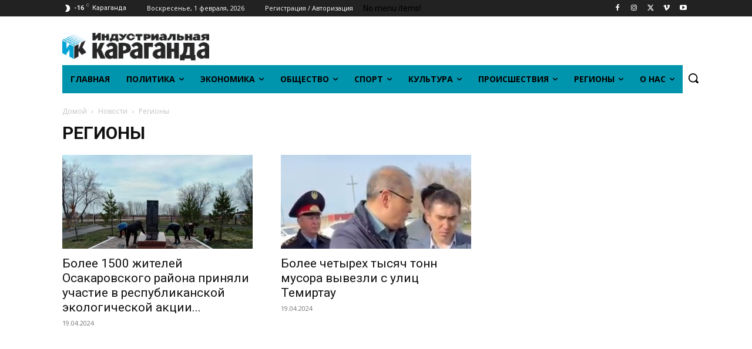

--- FILE ---
content_type: text/css
request_url: https://inkaraganda.kz/wp-content/uploads/tlp-team/team-sc.css?ver=1769169437
body_size: 1490
content:
/*sc-87324-start*/.rt-team-container.rt-team-container-87324 h3,                .rt-team-container.rt-team-container-87324 .isotope1 .team-member h3,                .rt-team-container.rt-team-container-87324 h3 a,.rt-team-container.rt-team-container-87324 .overlay h3 a,                .rt-team-container.rt-team-container-87324 .layout8 .tlp-overlay h3 a,                .rt-team-container.rt-team-container-87324 .layout9 .single-team-area h3 a,                .rt-team-container.rt-team-container-87324 .layout6 .tlp-info-block h3 a,                .rt-team-container.rt-team-container-87324 .carousel11 .single-team-area .ttp-member-title h3 a,                .rt-team-container.rt-team-container-87324 .layout10 .tlp-overlay .tlp-title h3 a,                .rt-team-container.rt-team-container-87324 .layout11 .single-team-area .ttp-member-title h3 a,                .rt-team-container.rt-team-container-87324 .layout12 .single-team-area h3 a,                .rt-team-container.rt-team-container-87324 .layout15 .single-team-area .ttp-member-title h3 a,                .rt-team-container.rt-team-container-87324 .isotope5 .tlp-overlay h3 a,                .rt-team-container.rt-team-container-87324 .isotope6 .single-team-area h3 a,                .rt-team-container.rt-team-container-87324 .isotope10 .single-team-area .ttp-member-title h3 a,                .rt-team-container.rt-team-container-87324 .single-team-area .tlp-content h3,                .rt-team-container.rt-team-container-87324 .single-team-area .tlp-content h3 a{ color:#000000;font-size:16px;font-weight:bold; }.rt-team-container.rt-team-container-87324 h3:hover,                .rt-team-container.rt-team-container-87324 h3 a:hover,                .rt-team-container.rt-team-container-87324 .layout8 .tlp-overlay h3 a:hover,                .rt-team-container.rt-team-container-87324 .layout9 .single-team-area h3 a:hover,                .rt-team-container.rt-team-container-87324 .layout6 .tlp-info-block h3 a:hover,                .rt-team-container.rt-team-container-87324 .carousel11 .single-team-area .ttp-member-title h3 a:hover,                .rt-team-container.rt-team-container-87324 .layout12 .single-team-area h3 a:hover,                .rt-team-container.rt-team-container-87324 .overlay h3 a:hover,                .rt-team-container.rt-team-container-87324 .layout10 .tlp-overlay .tlp-title h3 a:hover,                .rt-team-container.rt-team-container-87324 .layout11 .single-team-area .ttp-member-title h3 a:hover,                .rt-team-container.rt-team-container-87324 .layout14 .rt-grid-item .tlp-overlay h3 a:hover,                .rt-team-container.rt-team-container-87324 .layout15 .single-team-area .ttp-member-title h3 a:hover,                .rt-team-container.rt-team-container-87324 .isotope5 .tlp-overlay h3 a:hover,                .rt-team-container.rt-team-container-87324 .isotope6 .single-team-area h3 a:hover,                .rt-team-container.rt-team-container-87324 .isotope10 .single-team-area .ttp-member-title h3 a:hover,                .rt-team-container.rt-team-container-87324 .single-team-area .tlp-content h3 a:hover{ color: #000000; }.rt-team-container.rt-team-container-87324 .tlp-position,.rt-team-container.rt-team-container-87324 .isotope10 .single-team-area .ttp-member-title .tlp-position a,.rt-team-container.rt-team-container-87324 .isotope1 .team-member .overlay .tlp-position,.rt-team-container.rt-team-container-87324 .layout11 .single-team-area .ttp-member-title .tlp-position a,.rt-team-container.rt-team-container-87324 .carousel11 .single-team-area .ttp-member-title .tlp-position a,.rt-team-container.rt-team-container-87324 .layout15 .single-team-area .ttp-member-title .tlp-position a,.rt-team-container.rt-team-container-87324 .layout16 .single-team-area .tlp-position a ,.rt-team-container.rt-team-container-87324 .tlp-position a,.rt-team-container.rt-team-container-87324 .layout17 .single-team-area .tlp-position a,.rt-team-container.rt-team-container-87324 .overlay .tlp-position,.rt-team-container.rt-team-container-87324 .tlp-layout-isotope .overlay .tlp-position{ font-size:14px; }/*sc-87324-end*//*sc-87325-start*/.rt-team-container.rt-team-container-87325 .single-team-area .overlay a.detail-popup,.rt-team-container.rt-team-container-87325 .layout18 .single-team-area .tlp-overlay  a.share-icon,.rt-team-container.rt-team-container-87325 .layout18 .single-team-area .tlp-overlay .social-icons > a, .rt-team-container.rt-team-container-87325 .contact-info ul li i{color:#ffffff;}.rt-team-container.rt-team-container-87325 .tlp-team-skill .skill-prog .fill .percent-text, .rt-team-container.rt-team-container-87325 .layout16 .single-team-area .social-icons, .rt-team-container.rt-team-container-87325 .layout16 .single-team-area:hover:before,  .rt-team-container.rt-team-container-87325 .single-team-area .skill-prog .fill,.tlp-team .rt-team-container.rt-team-container-87325 .tlp-content, .tlp-popup-wrap-87325 .tlp-tooltip + .tooltip > .tooltip-inner, .tlp-modal-87325 .tlp-tooltip + .tooltip > .tooltip-inner, .rt-modal-87325 .tlp-tooltip + .tooltip > .tooltip-inner,.rt-team-container.rt-team-container-87325 .layout1 .tlp-content,.rt-team-container.rt-team-container-87325 .layout11 .single-team-area .tlp-title,.rt-team-container.rt-team-container-87325 .carousel7 .single-team-area .team-name,.rt-team-container.rt-team-container-87325 .layout14 .rt-grid-item .tlp-overlay, .rt-team-container.rt-team-container-87325 .carousel8 .rt-grid-item .tlp-overlay,.rt-team-container.rt-team-container-87325 .isotope6 .single-team-area h3 .team-name,.rt-team-container.rt-team-container-87325 .carousel8 .rt-grid-item .tlp-overlay .social-icons:before,.rt-team-container.rt-team-container-87325 .layout14 .rt-grid-item .tlp-overlay .social-icons:before,.rt-team-container.rt-team-container-87325 .skill-prog .fill,.rt-team-container.rt-team-container-87325 .special-selected-top-wrap .ttp-label,#rt-smart-modal-container.rt-modal-87325 .rt-smart-modal-header,.rt-team-container.rt-team-container-87325 .layout6 .tlp-info-block, .rt-team-container.rt-team-container-87325 .isotope-free .tlp-content,.rt-team-container.rt-team-container-87325 .layout17 .single-team-area:hover .tlp-content,.rt-team-container.rt-team-container-87325 .layout17 .single-team-area .social-icons a:hover,.rt-team-container.rt-team-container-87325 .layout18 .single-team-area .tlp-overlay  a.share-icon:hover,.rt-team-container.rt-team-container-87325 .layout18 .single-team-area .tlp-overlay  .social-icons > a:hover, .rt-team-container.rt-team-container-87325 .carousel9 .single-team-area .tlp-overlay{background:#ffffff !important;}.rt-team-container.rt-team-container-87325 .layout16 .single-team-area:hover:after{border-color:#ffffff !important;}.rt-team-container.rt-team-container-87325 .layout15 .single-team-area:before,.rt-team-container.rt-team-container-87325 .isotope10 .single-team-area:before,.rt-team-container.rt-team-container-87325 .carousel11 .single-team-area:before{background:rgba(255,255,255,0.8)}#rt-smart-modal-container.loading.rt-modal-87325 .rt-spinner, .rt-team-container.rt-team-container-87325 .tlp-team-skill .tooltip.top .tooltip-arrow, .tlp-popup-wrap-87325 .tlp-tooltip + .tooltip > .tooltip-arrow, .tlp-modal-87325 .tlp-tooltip + .tooltip > .tooltip-arrow, .rt-modal-87325 .tlp-tooltip + .tooltip > .tooltip-arrow {border-top-color:#ffffff;}.rt-team-container.rt-team-container-87325 .layout6 .tlp-right-arrow:after{border-color: transparent #ffffff;}.rt-team-container.rt-team-container-87325 .tlp-team-skill .skill-prog .fill .percent-text:before, .rt-team-container.rt-team-container-87325 .layout6 .tlp-left-arrow:after{border-color:#ffffff transparent transparent;}.rt-team-container.rt-team-container-87325 .layout12 .single-team-area h3 .team-name,.rt-team-container.rt-team-container-87325 .isotope6 .single-team-area h3 .team-name,.rt-team-container.rt-team-container-87325  .layout12 .single-team-area h3 .team-name,.rt-team-container.rt-team-container-87325 .isotope6 .single-team-area h3 .team-name {background:#ffffff;}.tlp-popup-wrap-87325 .skill-prog .fill, .tlp-modal-87325 .skill-prog .fill{background-color:#ffffff;}.rt-team-container.rt-team-container-87325 .special-selected-top-wrap .img:after{background:rgba(255,255,255,0.2)}#rt-smart-modal-container.rt-modal-87325 .rt-smart-modal-header a.rt-smart-nav-item{-webkit-text-stroke: 1px rgb(255,255,255);}#rt-smart-modal-container.rt-modal-87325 .rt-smart-modal-header a.rt-smart-modal-close{-webkit-text-stroke: 6px rgb(255,255,255);}.rt-team-container.rt-team-container-87325 .rt-pagination-wrap .rt-loadmore-btn,.rt-team-container.rt-team-container-87325 .rt-pagination-wrap .pagination > li > a, .rt-team-container.rt-team-container-87325 .rt-pagination-wrap .pagination > li > span,.rt-team-container.rt-team-container-87325 .ttp-isotope-buttons.button-group button,.rt-team-container.rt-team-container-87325 .rt-pagination-wrap .rt-loadmore-btn,.rt-team-container.rt-team-container-87325 .rt-carousel-holder .swiper-arrow,.rt-team-container.rt-team-container-87325 .rt-carousel-holder.swiper .swiper-pagination-bullet,.rt-team-container.rt-team-container-87325 .rt-layout-filter-container .rt-filter-wrap .rt-filter-item-wrap.rt-filter-dropdown-wrap .rt-filter-dropdown .rt-filter-dropdown-item,.rt-team-container.rt-team-container-87325 .rt-pagination-wrap .paginationjs .paginationjs-pages li>a{background-color: #000000;}.rt-team-container.rt-team-container-87325 .rt-carousel-holder .swiper-arrow{border-color: #000000;}.rt-team-container.rt-team-container-87325 .rt-pagination-wrap .rt-infinite-action .rt-infinite-loading{color: rgba(0,0,0,0.5)}.rt-team-container.rt-team-container-87325 .rt-pagination-wrap .rt-loadmore-btn:hover,.rt-team-container.rt-team-container-87325 .rt-pagination-wrap .pagination > li > a:hover, .rt-team-container.rt-team-container-87325 .rt-pagination-wrap .pagination > li > span:hover,.rt-team-container.rt-team-container-87325 .rt-carousel-holder .swiper-arrow:hover,.rt-team-container.rt-team-container-87325 .rt-filter-item-wrap.rt-filter-button-wrap span.rt-filter-button-item:hover,.rt-team-container.rt-team-container-87325 .rt-layout-filter-container .rt-filter-wrap .rt-filter-item-wrap.rt-filter-dropdown-wrap .rt-filter-dropdown .rt-filter-dropdown-item:hover,.rt-team-container.rt-team-container-87325 .rt-carousel-holder.swiper .swiper-pagination-bullet:hover,.rt-team-container.rt-team-container-87325 .ttp-isotope-buttons.button-group button:hover,.rt-team-container.rt-team-container-87325 .rt-pagination-wrap .rt-page-numbers .paginationjs .paginationjs-pages li>a:hover{background-color: #000000;}.rt-team-container.rt-team-container-87325 .rt-carousel-holder .swiper-arrow:hover{border-color: #000000;}.rt-team-container.rt-team-container-87325 .rt-pagination-wrap .rt-loadmore-btn,.rt-team-container.rt-team-container-87325 .rt-pagination-wrap .pagination > li > a, .rt-team-container.rt-team-container-87325 .rt-pagination-wrap .pagination > li > span,.rt-team-container.rt-team-container-87325 .ttp-isotope-buttons.button-group button,.rt-team-container.rt-team-container-87325 .rt-carousel-holder .swiper-arrow i,.rt-team-container.rt-team-container-87325 .rt-filter-item-wrap.rt-filter-button-wrap span.rt-filter-button-item,.rt-team-container.rt-team-container-87325 .rt-layout-filter-container .rt-filter-wrap .rt-filter-item-wrap.rt-filter-dropdown-wrap .rt-filter-dropdown .rt-filter-dropdown-item,.rt-team-container.rt-team-container-87325 .rt-pagination-wrap .paginationjs .paginationjs-pages li>a{color: #000000;}.rt-team-container.rt-team-container-87325 .rt-pagination-wrap .rt-loadmore-btn:hover,.rt-team-container.rt-team-container-87325 .rt-pagination-wrap .pagination > li > a:hover, .rt-team-container.rt-team-container-87325 .rt-pagination-wrap .pagination > li > span:hover,.rt-team-container.rt-team-container-87325 .ttp-isotope-buttons.button-group button:hover,.rt-team-container.rt-team-container-87325 .rt-carousel-holder .swiper-arrow:hover i,.rt-team-container.rt-team-container-87325 .rt-filter-item-wrap.rt-filter-button-wrap span.rt-filter-button-item:hover,.rt-team-container.rt-team-container-87325 .rt-layout-filter-container .rt-filter-wrap .rt-filter-item-wrap.rt-filter-dropdown-wrap .rt-filter-dropdown .rt-filter-dropdown-item:hover,.rt-team-container.rt-team-container-87325 .rt-pagination-wrap .rt-page-numbers .paginationjs .paginationjs-pages li>a:hover{color: #000000;}.rt-team-container.rt-team-container-87325 h3,
                .rt-team-container.rt-team-container-87325 .isotope1 .team-member h3,
                .rt-team-container.rt-team-container-87325 h3 a,.rt-team-container.rt-team-container-87325 .overlay h3 a,
                .rt-team-container.rt-team-container-87325 .layout8 .tlp-overlay h3 a,
                .rt-team-container.rt-team-container-87325 .layout9 .single-team-area h3 a,
                .rt-team-container.rt-team-container-87325 .layout6 .tlp-info-block h3 a,
                .rt-team-container.rt-team-container-87325 .carousel11 .single-team-area .ttp-member-title h3 a,
                .rt-team-container.rt-team-container-87325 .layout10 .tlp-overlay .tlp-title h3 a,
                .rt-team-container.rt-team-container-87325 .layout11 .single-team-area .ttp-member-title h3 a,
                .rt-team-container.rt-team-container-87325 .layout12 .single-team-area h3 a,
                .rt-team-container.rt-team-container-87325 .layout15 .single-team-area .ttp-member-title h3 a,
                .rt-team-container.rt-team-container-87325 .isotope5 .tlp-overlay h3 a,
                .rt-team-container.rt-team-container-87325 .isotope6 .single-team-area h3 a,
                .rt-team-container.rt-team-container-87325 .isotope10 .single-team-area .ttp-member-title h3 a,
                .rt-team-container.rt-team-container-87325 .single-team-area .tlp-content h3,
                .rt-team-container.rt-team-container-87325 .single-team-area .tlp-content h3 a{ color:#000000;font-size:16px;font-weight:bold; }.rt-team-container.rt-team-container-87325 .tlp-position,.rt-team-container.rt-team-container-87325 .isotope10 .single-team-area .ttp-member-title .tlp-position a,.rt-team-container.rt-team-container-87325 .isotope1 .team-member .overlay .tlp-position,.rt-team-container.rt-team-container-87325 .layout11 .single-team-area .ttp-member-title .tlp-position a,.rt-team-container.rt-team-container-87325 .carousel11 .single-team-area .ttp-member-title .tlp-position a,.rt-team-container.rt-team-container-87325 .layout15 .single-team-area .ttp-member-title .tlp-position a,.rt-team-container.rt-team-container-87325 .layout16 .single-team-area .tlp-position a ,.rt-team-container.rt-team-container-87325 .tlp-position a,.rt-team-container.rt-team-container-87325 .layout17 .single-team-area .tlp-position a,.rt-team-container.rt-team-container-87325 .overlay .tlp-position,.rt-team-container.rt-team-container-87325 .tlp-layout-isotope .overlay .tlp-position{ color:#000000;font-size:14px; }.rt-team-container.rt-team-container-87325 .tlp-position:hover,.rt-team-container.rt-team-container-87325 .isotope10 .single-team-area .ttp-member-title .tlp-position a:hover,.rt-team-container.rt-team-container-87325 .layout11 .single-team-area .ttp-member-title .tlp-position a:hover,.rt-team-container.rt-team-container-87325 .carousel11 .single-team-area .ttp-member-title .tlp-position a:hover,.rt-team-container.rt-team-container-87325 .layout15 .single-team-area .ttp-member-title .tlp-position a:hover,.rt-team-container.rt-team-container-87325 .layout16 .single-team-area .tlp-position a:hover,.rt-team-container.rt-team-container-87325 .tlp-position a:hover,.rt-team-container.rt-team-container-87325 .layout17 .single-team-area .tlp-content .tlp-position a:hover,.rt-team-container.rt-team-container-87325 .overlay .tlp-position:hover,.rt-team-container.rt-team-container-87325 .tlp-layout-isotope .overlay .tlp-position:hover{ color: #000000; }/*sc-87325-end*/